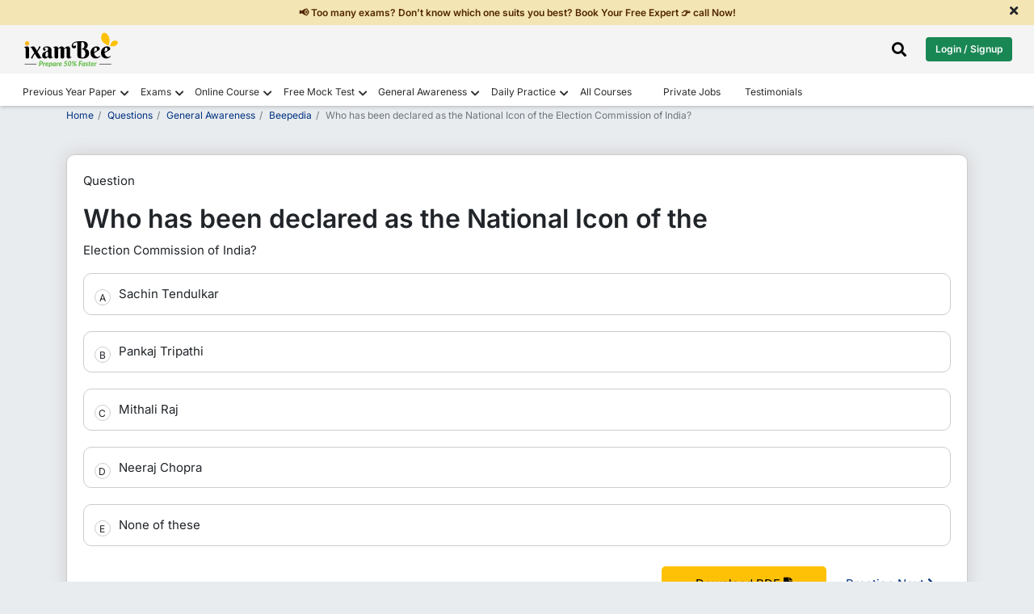

--- FILE ---
content_type: text/html; charset=UTF-8
request_url: https://www.ixambee.com/questions/general-awareness/beepedia/236183
body_size: 11057
content:
<!DOCTYPE html>
<html lang="en">
<head>
    <meta charset="UTF-8">
    <title>Answer - &amp;lt;p&amp;gt;Who has been declared as the National Icon of the Election Co.. 236183</title>
        <meta name="viewport" content="width=device-width, initial-scale=1">
    <meta name="keywords" content="">
    <meta name="description" content="Get here answer of &amp;lt;p&amp;gt;Who has been declared as the National Icon of the Election Commission of India?&amp;lt;/p&amp;gt; 236183">
    <meta name="p:domain_verify" content="2b302875657fa45c5ccc401f88af95df" />
    <meta property="og:url" content="https://www.ixambee.com/questions/general-awareness/beepedia/236183" />
    <meta property="og:title" content="Answer - &amp;lt;p&amp;gt;Who has been declared as the National Icon of the Election Co.. 236183" />
    <meta property="og:description" content="Get here answer of &amp;lt;p&amp;gt;Who has been declared as the National Icon of the Election Commission of India?&amp;lt;/p&amp;gt; 236183" />
    <meta name="twitter:title" content="Answer - &amp;lt;p&amp;gt;Who has been declared as the National Icon of the Election Co.. 236183" />
    <meta name="twitter:description" content="Get here answer of &amp;lt;p&amp;gt;Who has been declared as the National Icon of the Election Commission of India?&amp;lt;/p&amp;gt; 236183" />
    <meta name="robots" content="index, follow" />
    <link rel="canonical" href="https://www.ixambee.com/questions/general-awareness/beepedia/236183">

    <!-- font include -->
    <link href="https://www.ixambee.com/v7/css/inter-font.css?v=7.0.164" rel="stylesheet">


    <link rel="icon" sizes="32x32" type="image/x-icon" href="https://www.ixambee.com/v7/images/favicon_io/favicon-32x32.png">
    <link rel="icon" sizes="16x16" type="image/x-icon" href="https://www.ixambee.com/v7/images/favicon_io/favicon-16x16.png">
    <meta name="google-site-verification" content="0iTRkbbGQG1Ur4DRLmzMOYyPqxo60SlB49bGOy7UUx0" />
    <meta http-equiv="X-UA-Compatible" content="IE=edge">
    <meta name="csrf-token" content="MBcz8IEZBYzhAjCRuwmYCDPvama4qjVsCq6rkUN7">
    <link href="https://www.ixambee.com/v7/css/all-in-one.css?v=7.0.164" rel="stylesheet">
    
    <link href="https://www.ixambee.com/v7/css/subject-answers.css?v=7.0.164" rel="stylesheet">
    <!-- Pre-declare dataLayer early -->
<script>
    window.dataLayer = window.dataLayer || [];
</script>

<!-- Optimized GTM loader script -->
<script>
(function(w,d,s,l,i){
    w[l].push({'gtm.start': new Date().getTime(), event: 'gtm.js'});

    function loadGTM(){
        var f = d.getElementsByTagName(s)[0],
            j = d.createElement(s),
            dl = l !== 'dataLayer' ? '&l=' + l : '';
        j.async = true;
        j.defer = true; // prevents render blocking
        j.src = 'https://www.googletagmanager.com/gtm.js?id=' + i + dl;
        f.parentNode.insertBefore(j, f);
    }

    if (d.readyState === 'complete') {
        setTimeout(loadGTM, 1500); // Delay to improve LCP
    } else {
        w.addEventListener('load', function(){
            setTimeout(loadGTM, 1500);
        }, {once:true});
    }

})(window, document, 'script', 'dataLayer', 'GTM-KLZ5GM9');
</script>

    
</head>
<body>
    <noscript><iframe src="https://www.googletagmanager.com/ns.html?id=GTM-KLZ5GM9" height="0" width="0"  style="display:none;visibility:hidden"></iframe></noscript>
    <div id="announcementBar" class="text-dark text-center py-2 w-100">
  <a href="#" cm="" dc="request call back" data-bs-toggle="modal" data-bs-target="#request_call_back" class="m-0 p-0">
        <p class="m-0 px-5">📢 Too many exams? Don’t know which one suits you best? Book Your Free Expert 👉 call Now!</p>
  </a>
  <span class="close-announcementBar"><i class="fas fa-times"></i></span>
</div>    <div class="top_header_ticker">
    <div class="container-fluid">
        <div class="row">

            <div class="col-6 d-flex justify-content-start">
                <a class="navbar-brand" href="https://www.ixambee.com/" alt="ixambee">
                    <img src="https://www.ixambee.com/v7/images/logo.svg"  alt="ixambee.com" width="120" height="44" class="this_logo img-fluid">
                </a>
            </div>
            <div class="col-6 d-flex align-items-center justify-content-end">
                                <div class="headerSearchBar ">
    <i class="fas fa-search" id="searchBarToggle" onclick="toggleSearchBar()"></i>
    <div class="sectionBarOuterBox">
        <div class="searchBarSection">
            <i class="fas fa-times closeSearchModalBox"></i>
            <form action="https://www.ixambee.com/submitlink" method="post" id="linkForm">
                <input type="hidden" name="_token" value="MBcz8IEZBYzhAjCRuwmYCDPvama4qjVsCq6rkUN7" autocomplete="off">                <div id="searchBarInputBox">
                    <input type="text" placeholder="Search Exam / Courses / Mock Test / Beepedia" id="input-drop-down" name="input-drop-down"><br>
                </div>
                <button type="submit" id="submitButton">Submit</button>
            </form>
            <ul id="suggestions"></ul>
        </div>
    </div>
</div>

                <button type="button" id="auto-button" class="btn btn-success text-white" data-bs-toggle="modal"
                    data-bs-target="#enterUser">Login / Signup</button>
                            </div>

        </div>
    </div>
</div>
<!-- // end here -->


<!--  Loader start -->
<div class="ixambee-loader" style="display: none;">
    <div class="lightgreen"></div>
    <div class="darkgreen"></div>
</div>
<!-- Loader end -->
<nav class="navbar navbar-expand-lg nav-color headerShadow" id="add_menu">

</nav>
<header class="rbi_grade_b_header" id="rbi_grade_b_header" style=" display:none">
    <a href="https://www.ixambee.com/make-my-test">
        <img src="https://www.ixambee.com/v7/images/logo.svg" alt="ixambee.com" class="this_logo">
    </a>
    <div id="header_heading"></div>
</header>
    
    <main>
            <!-- sales ticker remove -->
            <!-- include('V7.partials.sales_ticker') -->
            <div id="campaign-banner-append">
            </div>
            <div id="scroll-campaign-append"></div>
            <div id="coming-from-right-campaign-append"></div>
            <div id="display-flashcard-campaign-append"></div>
                        
            

        
<div class="container">
      <div class="row">
        
        <div class="col-sm-12">
            <div class="online-course-banner">
                <nav>
                    <ol class="breadcrumb bg-transparent custom-breadcrumb p-0">
                    <li class="breadcrumb-item"><a class="p-0" href="https://www.ixambee.com/">Home</a></li>
                    <li class="breadcrumb-item"><a href="https://www.ixambee.com/questions">Questions</a></li>
                    <li class="breadcrumb-item"><a href="https://www.ixambee.com/questions/general-awareness">General Awareness</a></li>
                    <li class="breadcrumb-item"><a href="https://www.ixambee.com/questions/general-awareness/beepedia">Beepedia</a></li>
                    <li class="breadcrumb-item active bg-transparent" aria-current="page">Who has been declared as the National Icon of the Election Commission of India?</li>
                    </ol>
                </nav>
            </div>
        </div>

        <div class="col-sm-12">
             <div class="questions_head">
                <div class="questions_innerHead">
                  <p>Question</p>
                  <div>
                                                                  <h1 class="f_direction wordBreak">Who has been declared as the National Icon of the</h1>

                                                  <span>Election Commission of India?</span>
                        
                                            

                       
                  </div>
                </div>
                <div class="qution_answer_options mt-3">
                                    
                  <div id="all_option_0" class="all_options_show" onclick="check_correct(0)">
                     <!-- rightAnswer wrongAnswer -->
                     <span id="alfa_0" class="questions_alfa">A</span>
                     <!-- rightAnswer wrongAnswer -->
                     <span class="allOptions_goes_here">Sachin Tendulkar</span>
                     <span id="appending_c0" class="appending_c correctAnswer d-none">Correct Answer</span>
                     <span id="appending_i0" class="appending_i incorrectAnswer d-none">Incorrect Answer</span>
                  </div>
                                                                        
                  <div id="all_option_1" class="all_options_show" onclick="check_correct(1)">
                     <!-- rightAnswer wrongAnswer -->
                     <span id="alfa_1" class="questions_alfa">B</span>
                     <!-- rightAnswer wrongAnswer -->
                     <span class="allOptions_goes_here">Pankaj Tripathi</span>
                     <span id="appending_c1" class="appending_c correctAnswer d-none">Correct Answer</span>
                     <span id="appending_i1" class="appending_i incorrectAnswer d-none">Incorrect Answer</span>
                  </div>
                                                                        
                  <div id="all_option_2" class="all_options_show" onclick="check_correct(2)">
                     <!-- rightAnswer wrongAnswer -->
                     <span id="alfa_2" class="questions_alfa">C</span>
                     <!-- rightAnswer wrongAnswer -->
                     <span class="allOptions_goes_here">Mithali Raj</span>
                     <span id="appending_c2" class="appending_c correctAnswer d-none">Correct Answer</span>
                     <span id="appending_i2" class="appending_i incorrectAnswer d-none">Incorrect Answer</span>
                  </div>
                                                                        
                  <div id="all_option_3" class="all_options_show" onclick="check_correct(3)">
                     <!-- rightAnswer wrongAnswer -->
                     <span id="alfa_3" class="questions_alfa">D</span>
                     <!-- rightAnswer wrongAnswer -->
                     <span class="allOptions_goes_here">Neeraj Chopra</span>
                     <span id="appending_c3" class="appending_c correctAnswer d-none">Correct Answer</span>
                     <span id="appending_i3" class="appending_i incorrectAnswer d-none">Incorrect Answer</span>
                  </div>
                                                                        
                  <div id="all_option_4" class="all_options_show" onclick="check_correct(4)">
                     <!-- rightAnswer wrongAnswer -->
                     <span id="alfa_4" class="questions_alfa">E</span>
                     <!-- rightAnswer wrongAnswer -->
                     <span class="allOptions_goes_here">None of these</span>
                     <span id="appending_c4" class="appending_c correctAnswer d-none">Correct Answer</span>
                     <span id="appending_i4" class="appending_i incorrectAnswer d-none">Incorrect Answer</span>
                  </div>
                                                                     </div>

                 <div id="questionSolutionid" class="questionSolution d-none">
                                    <h2 class="mb-2" style="color:green">Solution</h2>
                  <p>For his association with the Election Commission of India ( ECI) in creating awareness amongst voters, Actor Pankaj Tripathi has been declared as the &lsquo; National Icon&rsquo; of ECI. The actor was chosen for the honour by Chief Election Commissioner ( CEC) Rajiv Kumar for keeping in view his commitment to the cause and wide appeal across the country.</p>
                                 </div>

                <div class="text-right groupBtnPDFQuestion">
                  <button class="submit-button" id="download_question_pdf" onclick="download_this('general-awareness','beepedia','236183')">Download PDF <i class="fas fa-file-download"></i>
                  </button>
                  <a href="https://www.ixambee.com/questions/general-awareness/beepedia/236184">Practice Next <i class="fas fa-chevron-right"></i>
                  </a>
                </div>
              </div>
        </div>



        <div class="col-sm-12">

            <div class="questionsHeading mb-3">
                <span class="questionsListingcheck">More Beepedia Questions</span>
              </div>
            <ul class="subjectListingGoesHere relevntBox" style="padding-left:3rem">
                  <li><a href="https://www.ixambee.com/questions/हिदी/व्याकरण/302489" class='check' id='limit_0'><p>किस अनुच्छेद द्वारा संसद संविधान के प्रारंभ होने से 15 वर्�...</a></li> <li><a href="https://www.ixambee.com/questions/हिदी/व्याकरण/263347" class='check' id='limit_1'><p dir="ltr">‘ विजय का विलोम शब्द क्या होगा ? </p></a></li> <li><a href="https://www.ixambee.com/questions/हिदी/व्याकरण/309053" class='check' id='limit_2'><p>मूर्ख होना इस मुहावरे का विरोधार्थी (विलोम) क्या होगा? </p></a></li> <li><a href="https://www.ixambee.com/questions/हिदी/व्याकरण/353552" class='check' id='limit_3'><p>जोड़कर लिखिए ।</p> <p><img src="https://www.ixambee.com/questionimage/Chapter/1705574522-24.JPG" alt="" /></p></a></li> <li><a href="https://www.ixambee.com/questions/हिदी/व्याकरण/521857" class='check' id='limit_4'><p >निम्नलिखित प्रश्न में , चार विकल्पों में से , उस विकल्प का �...</a></li> <li><a href="https://www.ixambee.com/questions/हिदी/व्याकरण/301343" class='check' id='limit_5'><p dir="ltr">अनुस्वार किसे कहा जाता हैं।  </p></a></li> <li><a href="https://www.ixambee.com/questions/हिदी/व्याकरण/333300" class='check' id='limit_6'><p>इनमें से अशुद्ध वर्तनी का शब्द है:</p></a></li> <li><a href="https://www.ixambee.com/questions/हिदी/व्याकरण/398785" class='check' id='limit_7'><p>‘घाट-घाट का पानी पीना’</p></a></li> <li><a href="https://www.ixambee.com/questions/हिदी/व्याकरण/310444" class='check' id='limit_8'><p>स्वर ए - ऐ का उच्चारण स्थान कौन सा है ?</p></a></li> <li><a href="https://www.ixambee.com/questions/हिदी/व्याकरण/305302" class='check' id='limit_9'><p dir="ltr">किस विकल्प के समस्तपद का समास विग्रह असंगत है ? </p></a></li>                  <div class="clearfix mt-3"></div>
               </ul>
          </div>

                 
        <div class="col-sm-12">
          <h4>Relevant for Exams:</h4>
          <div class="relevntBox">
            <ul class="relevantForExam">
                                      <a href="https://www.ixambee.com/exams/pfrda-grade-a">
                           <li>PFRDA</li>
                        </a>
                          </ul>
          </div>
        </div>
                

      </div>



<div class="row mb-5" id="ask-doubt" cd="6">
    <div class="col-sm-12" id="ask_doubt_div">

             


        <div class="need-any-help-user">
            <div class="row group_this_form_leads">

              


                <div class="col-sm-2 d-none d-md-block">
                    <img src="https://www.ixambee.com/v5/assets/images/ask-question.svg" alt="ask-question">
                </div>

            </div>


            <div class="thankyou-msg text-center" style="display:none;">
                <div class="check-circle">
                    <i class="fas fa-check-circle"></i>
                </div>
                <p>Thank You for posting your query. Please check your email for further guidance</p>

            </div>


        </div>








    </div>
    <!-- // ask doubt end here -->

</div>


    </div>
    <!-- // container end here -->

    <!-- Modal -->
<div class="modal fade" id="myModal_login" tabindex="-1" aria-labelledby="loginModalLabel" aria-hidden="true">
  <div class="modal-dialog modal-dialog-centered">
  
    <div class="modal-content">
    
      <div class="modal-body text-center">
        <p>Please Register/Login to Download Question</p>
      </div>
      
      <div class="modal-footer justify-content-center">
        <a href="https://www.ixambee.com" id="login_red" class="btn btn-primary">Login</a>
        <a href="https://www.ixambee.com" id="reg_red" class="btn btn-primary">Register</a>
      </div>
      
    </div>
    
  </div>
</div>

  

    </main>

    
    <footer id="footer">
    <div class="bottomfooter">
        <div class="container-fluid">
            <div class="row">

                <!-- Social Icons -->
                <div class="col-sm-12 col-md-12 col-lg-3 social-icons">
                    <a title="Facebook" href="https://www.facebook.com/ixambee/" target="_blank">
                        <i class="fab fa-facebook-square"></i>
                    </a>
                    <a title="Twitter" href="https://twitter.com/ixambee" target="_blank">
                        <i class="fab fa-twitter-square"></i>
                    </a>
                    <a title="Youtube" href="https://www.youtube.com/channel/UCwB1sptW5PPeaXnrW5Yb3-A" target="_blank">
                        <i class="fab fa-youtube-square"></i>
                    </a>
                    <a title="Instagram" href="https://www.instagram.com/ixambee/" target="_blank">
                        <i class="fab fa-instagram-square"></i>
                    </a>
                </div>

                <!-- Contact Details -->
                <div class="col-sm-12 col-md-12 col-lg-6 text-center companyDetails">
                    <h3 id="phone_no" class="">
                        <a href="tel:+919205524028" style="color: black; padding:0;">+919205524028</a>
                        Available Mon-Sat (10 AM to 7 PM)
                    </h3>
                    <p>
                        <a href="/cdn-cgi/l/email-protection#650d0009090a250c1d04080700004b060a08" style="color: black; padding:0;"><span class="__cf_email__" data-cfemail="7b131e1717143b12031a16191e1e55181416">[email&#160;protected]</span></a>
                    </p>

                   
                </div>

                <!-- Copyright -->
                <div class="col-sm-12 col-md-12 col-lg-3 copyright">
                    <h3>© ATOZLEARN EDUTECH PRIVATE LIMITED All rights reserved.</h3>
                     <a href="https://www.ixambee.com/privacy_and_policy" style="color: black;">
                            Privacy & Policy
                    </a>
                </div>
            </div>
        </div>
    </div>
</footer>

    





    
    


    
    <script data-cfasync="false" src="/cdn-cgi/scripts/5c5dd728/cloudflare-static/email-decode.min.js"></script><script>
        window.IS_PRODUCTION = true;
        window.PAGE_PATH = "questions/general-awareness/beepedia/236183";
        window.BASE_URL = "https://www.ixambee.com";
        const lastSegment = PAGE_PATH.split('/').pop(); // "rbi-grade-b-depr-phase-2"
        window.LAST_SLUG = lastSegment;
        window.user_id = "0";
        window.cm = "";
        window.dc = "";
    </script>

   

        

<script type="application/ld+json">
{
  "@context": "https://schema.org",
  "@type": "WebPage",
  "name": "Answer-Who has been declared as the National Icon of the Election Commission of India?",
  "description": "Who has been declared as the National Icon of the Election Commission of India?",
  "url": "https://www.ixambee.com/questions/general-awareness/beepedia/236183",
  "publisher": {
    "@type": "Organization",
    "name": "ixamBee",
    "url": "https://www.ixambee.com/",
    "logo": "https://www.ixambee.com/v3/images/logo.png"
  }
}
</script>
<script type="application/ld+json">
{
  "@context": "https://schema.org",
  "@type": "FAQPage",
  "mainEntity": [{
    "@type": "Question",
    "name": "Answer-Who has been declared as the National Icon of the Election Commission of India?",
    "acceptedAnswer": {
      "@type": "Answer",
      "text": "For his association with the Election Commission of India  ECI in creating awareness amongst voters, Actor Pankaj Tripathi has been declared as the lsquo National Iconrsquo of ECI. The actor was chosen for the honour by Chief Election Commissioner  CEC Rajiv Kumar for keeping in view his commitment to the cause and wide appeal across the country."
    }
  }]
}
</script>

      <script>
          const tags = ['p', 'a', 'li', 'ul', 'span', 'b', 'strong'];
            tags.forEach(tag => {
              document.querySelectorAll(tag).forEach(el => {
                if (el.innerHTML.trim() === "") {
                  el.style.display = "none";
                }
              });
          });
      </script>

    <div class="modal fade" id="request_call_back" tabindex="-1" aria-labelledby="exampleModalLabel" aria-hidden="true" style="z-index: 99999;">
    <div class="modal-dialog modal-dialog-centered">
        <div class="modal-content">

            <!-- Close button (top-right) -->
            <div class="text-end p-2">
                <button type="button" class="btn-close" data-bs-dismiss="modal" aria-label="Close"></button>
            </div>

            <div class="modal-body">

                <!-- Call back form start from here -->
                <div class="form-group_this_form">
                    <div class="text-center mb-4">
                        <h3 style="font-size: 24px;" class="change_title">Please Enter Details</h3>
                        <img src="https://www.ixambee.com/v5/assets/images/req-call-back.svg" loading="lazy" width="250"
                            height="186" alt="call-back">
                    </div>

                    <!-- Name input -->
                    <div class="form-group input-effect">
                        <small id="error_name" class="form-text text-danger d-none">Please Enter Name</small>
                        <input type="text" class="form-control effect-17" id="name"
                            placeholder="Enter your Name" value="">
                        <small id="emailHelp" class="form-text text-danger d-none">We'll never share your email with anyone else.</small>
                    </div>

                    <!-- Mobile input -->
                    <div class="form-group input-effect mt-4">
                        <small id="error_mobile" class="form-text text-danger d-none">Please enter Correct Mobile
                            Number</small>
                        <input type="number" name="mobile" class="form-control effect-17" id="mobile"
                            onkeydown="return ['Backspace','Delete','ArrowLeft','ArrowRight'].includes(event.code) ? true : !isNaN(Number(event.key)) && event.code!=='Space'"
                            oninput="if (this.value.length > this.maxLength) this.value = this.value.slice(0, this.value.length);"
                            maxlength="10" placeholder="Enter your Mobile Number" value="">
                        <small id="numberHelp" class="form-text text-danger d-none">We'll never share your email with
                            anyone else.</small>
                    </div>

                    <!-- Hidden input -->
                    <input type="hidden" id="sebiCheckphase1">

                    <!-- Submit button -->
                    <div class="text-center mt-4">
                        <button type="button" id="submit_btn_new_new" class="btn btn-primary submit-button">Request a
                            Call Back</button>
                    </div>
                </div>
                <!-- // call back end here -->

                <!-- Thank you message -->
                <div class="thankyou-msg text-center d-none">
                    <h3>Great! Our Exam Experts will contact you soon</h3>
                    <div class="check-circle mb-4">
                        <i class="fas fa-check-circle fa-4x text-success"></i>
                    </div>
                </div>
                <!-- // end thank you message -->

            </div>
        </div>
    </div>
</div>


    <button class="bck rightToLeft" style="transition-duration: 300ms;"></button>

    
    <script src="https://code.jquery.com/jquery-3.6.0.min.js"></script>
    <script src="https://www.ixambee.com/v7/js/bootstrap.min.js"></script>
    <script src="https://cdn.jsdelivr.net/npm/axios/dist/axios.min.js"></script>
    <script src="https://www.ixambee.com/v7/js/popper.min.js"></script>
    <!-- <script src="https://www.ixambee.com/v7/js/owl.carousel.min.js"></script> -->
    <script src="https://www.ixambee.com/v7/js/navigation.js?v=7.0.164"></script>
    <script src="https://www.ixambee.com/v7/js/common.js?v=7.0.164"></script>
    <script src="https://www.ixambee.com/v7/js/theia-sticky-sidebar.min.js"></script>


    <div class="modal fade" id="enterUser" tabindex="-1" data-bs-backdrop="static" data-bs-keyboard="false" aria-labelledby="staticBackdropLabel" aria-hidden="true">
    <div class="modal-dialog modal-dialog-centered px-3">
        <div class="modal-content">

            <div class="login-step active" id="step-enter">
                <div class="modal-header p-0">
                    <div class="text-center w-100 login-modal-header">
                        <p>Sign up now</p>
                        <span>Let ixamBee guide you through every stage of your exam preparation!</span>
                    </div>
                </div>
                
                <!-- google button -->
                <div class="google-login-wrapper mt-3">
                    <a href="https://www.ixambee.com/redirect?redirect_to=questions%2Fgeneral-awareness" class="w-100 google-login-btn">
                        <img
                        src="https://developers.google.com/identity/images/g-logo.png"
                        alt="Google"
                        class="google-icon"
                        />
                        <span>Continue With Google</span>
                    </a>
                </div> 

                <div class="or-separator m-0">
                    <span>OR</span>
                </div>

                <div class="modal-body mt-2">
                    <input id="js-value" type="text" placeholder="Mobile or Email" class="form-control p-3">
                    <small class="text-danger" id="err-value"></small>
                </div>
                <div class="modal-footer border-0 pt-0">
                    <button id="btn-send-otp" class="w-100 login-btn mb-2">Continue</button>
                </div>
            </div>

            <div class="login-step" id="step-alternate">
                <div class="modal-header p-0">
                    <div class="text-center w-100 login-modal-header">
                        <p>Complete Profile</p>
                        <span>Please provide your details to continue.</span>
                    </div>
                </div>
                <div class="modal-body">
                    <input id="js-name" type="text" placeholder="Your Name" class="form-control mb-2 p-3">
                    <small class="text-danger" id="err-name"></small>
                    <input id="js-alternate" type="text" placeholder="" class="form-control mb-2 p-3">
                    <small class="text-success" id="suc-alt"></small>
                    <small class="text-danger" id="err-alt"></small>
                    
                    <button id="btn-send-otp-signup" class="w-100 login-btn mt-3" data-track-event="register" data-campaign-id="register_whatsapp">Send OTP</button>
                </div>
            </div>

            <div class="login-step" id="step-select">
                <div class="modal-header p-0">
                    <div class="text-center w-100 login-modal-header">
                        <p>Select Account</p>
                    </div>
                </div>
                <div class="modal-body">
                    <p class="text-warning">
                        Your account has multiple linked identities. Please select one to keep; the rest will be removed.
                    </p>
                    <div id="js-identities" class="mb-3"></div>
                    <small class="text-danger" id="err-identity"></small>
                </div>
                <div class="modal-footer border-0 pt-0">
                    <button id="btn-confirm-identity" class="w-100 login-btn">Confirm</button>
                </div>
            </div>

            <div class="login-step" id="step-otp-register">
                <div class="modal-header p-0">
                    <div class="text-center w-100 login-modal-header">
                        <p>Verify OTP</p>
                        <span>Enter the code sent to your mobile/email</span>
                    </div>
                </div>
                <div class="modal-body pt-1">
                    <input id="js-otp-register" type="text" placeholder="Please Enter OTP" class="form-control p-3 mb-3">
                    <small class="text-danger" id="err-otp-register"></small>
                    <small class="text-success" id="suc-otp-register"></small>
                    
                    <button id="btn-verify-otp-register" class="w-100 login-btn mt-4 gtm_register">Verify & Continue (Reg)</button>
                    
                    <div class="text-center mt-3">
                        <button class="btn btn-link text-decoration-none register_resend_otp">Resend OTP</button>
                    </div>
                </div>
            </div>

            <div class="login-step" id="step-otp-login">
                <div class="modal-header p-0">
                    <div class="text-center w-100 login-modal-header">
                        <p>Verify OTP</p>
                        <span>Enter the code sent to your mobile/email</span>
                    </div>
                </div>
                <div class="modal-body pt-1">
                    <input id="js-otp-login" type="text" placeholder="Please Enter OTP" class="form-control p-3 mb-3">
                    <small class="text-danger" id="err-otp-login"></small>
                    <small class="text-success" id="suc-otp-login"></small>
                    
                    <button id="btn-verify-otp-login" class="w-100 login-btn mt-4 gtm_login">Verify & Continue</button>

                    <!-- <div class="text-center mt-3">
                        <button class="btn btn-link text-decoration-none login_resend_otp">Resend OTP</button>
                    </div> -->
                </div>
            </div>

            <div class="login-step text-center" id="step-done"></div>

            

        </div>
    </div>
</div>

<script src="https://www.ixambee.com/v7/js/login.js?v=7.0.164" defer></script>    


      <script>
    window.PAGE_TYPE = 645;
    function sitemap_updation() {
      const csrfToken = document.querySelector('meta[name="csrf-token"]').getAttribute('content');
      axios.post("https://www.ixambee.com/update_sitemap2", {
          page_url: window.PAGE_PATH,
          sitemap_seq: 2,
          changefreq: 3,
          priority: "0.7"
      }, {
          headers: {
              'X-CSRF-TOKEN': csrfToken
          }
      }).then(response => {
          // handle success
      }).catch(error => {
          console.error("Sitemap update error:", error);
        });
    }

    function download_this(subject_id, chapter_id, question_id) {
      const user_login = "";
      const base_url = window.BASE_URL;
      const linkl = `${base_url}/login?redirect_to=questions/${subject_id}/${chapter_id}/${question_id}`;
      const linkr = `${base_url}/register?redirect_to=questions/${subject_id}/${chapter_id}/${question_id}`;
      const linke = `${base_url}/download-question-pdf/${question_id}`;
      const cm =  "";
      const dc = "download question page";
      track_with_fun(window.PAGE_PATH, dc, cm, window.PAGE_TYPE);

      if (user_login === '') {
          document.getElementById('login_red').setAttribute('href', linkl);
          document.getElementById('reg_red').setAttribute('href', linkr);
          const modal = new bootstrap.Modal(document.getElementById('myModal_login'));
          modal.show();
      } else {
          document.getElementById('download_question_pdf').setAttribute('href', linke);
          window.location.href = linke;
      }
    }

    function check_correct(clicked) {
        const answer = "1";
        const opt_si = "5";

        for (let i = 0; i < opt_si; i++) {
            document.getElementsByClassName("all_options_show")[i].classList.remove("rightAnswer", "wrongAnswer");
            document.getElementsByClassName("questions_alfa")[i].classList.remove("rightAnswer", "wrongAnswer");
            document.getElementsByClassName("appending_c")[i].classList.add("d-none");
            document.getElementsByClassName("appending_i")[i].classList.add("d-none");
        }

        if (answer == clicked) {
            document.getElementById("all_option_" + clicked).classList.add("rightAnswer");
            document.getElementById("alfa_" + clicked).classList.add("rightAnswer");
            document.getElementById("appending_c" + clicked).classList.remove("d-none");
        } else {
            document.getElementById("all_option_" + answer).classList.add("rightAnswer");
            document.getElementById("alfa_" + answer).classList.add("rightAnswer");
            document.getElementById("appending_c" + answer).classList.remove("d-none");

            document.getElementById("all_option_" + clicked).classList.add("wrongAnswer");
            document.getElementById("alfa_" + clicked).classList.add("wrongAnswer");
            document.getElementById("appending_i" + clicked).classList.remove("d-none");
        }

        document.getElementById("questionSolutionid").classList.remove("d-none");
    }

     setTimeout(sitemap_updation, 1000);

  </script>             

    <script src="https://www.ixambee.com/v7/js/trackAndDecision.js?v=7.0.164"></script>
    <script>

        $(document).on('click', '#startQuizBtn', function() {
            window.ixambeeTracker.track("quiz_start", {
                quiz_id: 101
            });
        });
        
            </script>

    
    <!-- <script>
window.addEventListener('load', function() {
    setTimeout(() => {
        let t = document.createElement("script");
        t.async = true;
        t.src = "https://embed.tawk.to/58eb259df7bbaa72709c55b6/default";
        document.body.appendChild(t);
    }, 3500);

    
});
</script>
 -->
     


<script>
$(document).ready(function() {
    // This is for the timer ticker 
    const countDownDate = new Date("Jan 1, 2026 00:00:00").getTime();

    const timerInterval = setInterval(function() {
        const now = new Date().getTime();
        const distance = countDownDate - now;

        // Time calculations for days, hours, minutes and seconds
        const days = Math.floor(distance / (1000 * 60 * 60 * 24));
        const hours = Math.floor((distance % (1000 * 60 * 60 * 24)) / (1000 * 60 * 60));
        const minutes = Math.floor((distance % (1000 * 60 * 60)) / (1000 * 60));
        const seconds = Math.floor((distance % (1000 * 60)) / 1000);

        // Display results in the HTML IDs
        $('#days').text(days < 10 ? "0" + days : days);
        $('#hours').text(hours < 10 ? "0" + hours : hours);
        $('#minutes').text(minutes < 10 ? "0" + minutes : minutes);
        $('#seconds').text(seconds < 10 ? "0" + seconds : seconds);

        // If the countdown is over
        if (distance < 0) {
            clearInterval(timerInterval);
            $('#new-year-countdown').html("<div style='color:#ffdb00; font-weight:900; font-size:18px;'>HAPPY NEW YEAR 2026! 🥳</div>");
        }
    }, 1000);
});





</script>


<script>
    // this is the search script for the header search bring to bottom lets see 
    $(document).ready(function() {
        $("#linkForm").on("keypress", function(event) {
            if (event.key == "Enter") {
                event.preventDefault();
            }
        })
        console.log("api started");
        $("#input-drop-down").attr("autocomplete", "off");

        let debounceTimeout;

        $('#input-drop-down').on('input', function(event) {
            clearTimeout(debounceTimeout);

            debounceTimeout = setTimeout(function() {
                var formData = {
                    param: $('#input-drop-down').val().trim(),
                    userID: 0,
                    page_url: "https://www.ixambee.com/questions/general-awareness/beepedia/236183"
                };

                if ($("#input-drop-down").val().trim() != "") {
                    $.ajax({
                        headers: {
                            'X-CSRF-TOKEN': $('meta[name="csrf-token"]').attr('content')
                        },
                        url: "https://www.ixambee.com/linksuggester",
                        type: 'POST',
                        data: formData,
                        dataType: 'json',
                        success: function(response) {
                            $("#suggestions").html("");
                            for (var key in response) {
                                $("#suggestions").append(
                                    "<li onclick='linkClicked(this)'>" +
                                    response[key]["term"] + "</li>");
                            }
                            if (response.length == 0) {
                                $("#suggestions").append(
                                    "<li>No result found, try something else</li>"
                                );
                            }
                            $("#suggestions").css("display", "block");
                            navigation();
                        },
                        error: function(xhr, status, error) {
                            $('#suggestions').html('<p>An error occurred: ' +
                                error + '</p>');
                            $("#suggestions").css("display", "block");
                        }

                    });
                } else {
                    $("#suggestions").css("display", "none");
                    $("#suggestions").html("");
                }
            }, 300);
        });
    });

    function linkClicked(element) {
        let value = $(element).text();
        document.getElementById("input-drop-down").value = value;
        document.getElementById("submitButton").click();
    }
</script>

<script>
    function toggleSearchBar() {
        if (document.getElementById("linkForm").style.display === "block") {
            document.getElementById("suggestions").style.display = "none";
        } else {
            document.getElementById("linkForm").style.display = "block";
            document.getElementById("input-drop-down").focus();
        }
    }
</script>

<script>
    let eventHandler;

    function navigation() {
        if (eventHandler != null) {
            document.removeEventListener("keydown", eventHandler);
            console.log("eventHandler removed");
        }

        a = document.getElementById("suggestions");
        var li = a.getElementsByTagName("li");
        var current = -1;

        eventHandler = function(event) {
            const key = event.key;
            switch (key) {
                case "Enter":
                    event.preventDefault();
                    li[current].click();

                    break;
                case "ArrowUp":
                    if (current != -1) {
                        li[current].classList.remove("active");
                    }
                    if (current - 1 >= 0) {
                        current = current - 1;
                    } else {
                        current = li.length - 1;
                    }
                    li[current].classList.add("active");
                    break;
                case "ArrowDown":
                    if (current != -1) {
                        li[current].classList.remove("active");
                    }
                    current = (current + 1) % li.length;
                    li[current].classList.add("active");
                    break;
            }
        };

        document.addEventListener("keydown", eventHandler);
    }
</script>

<!-- toggle class on click -->
<script>
    $(document).ready(function() {
        $('#searchBarToggle').click(function() {
            $('.sectionBarOuterBox').addClass('open');
            $('.searchBarSection').addClass('popup-search')
            $('#suggestions').removeClass('suggestionsHide')
        });

        $('.closeSearchModalBox').click(function() {
            $('.sectionBarOuterBox').removeClass('open');
            $('.searchBarSection').removeClass('popup-search')
            $('#suggestions').addClass('suggestionsHide')
        });

        // Remove popup-search class and open class when clicking outside of searchBarSection
        $(document).mouseup(function(e) {
            var $searchBarSection = $('.searchBarSection');
            var $sectionBarOuterBox = $('.sectionBarOuterBox');
            var $suggestionsHide = $('#suggestions');
            $("#input-drop-down").val("");
            if (!$searchBarSection.is(e.target) && $searchBarSection.has(e.target).length === 0) {
                $searchBarSection.removeClass('popup-search');
                $sectionBarOuterBox.removeClass('open');
                $suggestionsHide.addClass('suggestionsHide');
            }
        });
    });

    $('.add_for_sale button').addClass('add-for-sale-btn');


    
</script>

<script>
    function showStep(stepId) {
        document.querySelectorAll('.google-login-step').forEach(step => {
            step.style.display = 'none';
            step.classList.remove('active');
        });

        const target = document.getElementById(stepId);

        if (!target) {
            console.error('Step not found:', stepId);
            return;
        }

        target.style.display = 'block';
        target.classList.add('active');
    }

    function showMessage(message, type = 'info') {
        const box = document.getElementById('login-message');

        box.className = 'mt-2 text-center'; // reset classes

        if (type === 'error') {
            box.classList.add('text-danger');
        } else if (type === 'success') {
            box.classList.add('text-success');
        } else {
            box.classList.add('text-primary');
        }

        box.innerText = message;
        box.style.display = 'block';
    }

    function clearMessage() {
        const box = document.getElementById('login-message');
        box.innerText = '';
        box.style.display = 'none';
    }


/* STEP 1: Send name + mobile */
    $('#collecting_details').click(function () {
        var mobile_number = document.getElementById('mobile_number_c').value;
        $('#hidden_mobile_field').val(mobile_number);
        axios.post('/google/extra-details', {
            name: document.getElementById('u_name').value,
            mobile_number: document.getElementById('mobile_number_c').value
        })
        .then(res => {

            clearMessage(); // reset previous message

            switch (res.data.code) {

                case 1: // OTP sent
                    showMessage('OTP sent to your mobile number.', 'success');
                    showStep('step-otp-register-google');
                    break;

                case 0: // Login success
                    showMessage('Login successful. Redirecting...', 'success');
                    showStep('step-google-done');
                    setTimeout(() => location.reload(), 1200);
                    break;

                case 3: // Mobile exists
                    showMessage('This mobile number is already registered.', 'error');
                    break;

                case 4: // Email exists but not Google
                    showMessage('Login successful. Redirecting...', 'success');
                    showStep('step-google-done');
                    setTimeout(() => location.reload(), 1200);

                default:
                    showMessage(res.data.msg || 'Something went wrong.', 'error');
            }

        })
        .catch(err => {

            clearMessage();

            if (err.response?.status === 422) {
                const firstError = Object.values(err.response.data.errors)[0][0];
                showMessage(firstError, 'error');
            } else {
                showMessage('Unexpected error. Please try again.', 'error');
            }
        });
        // .then(res => {
        //     if (res.data.code === 1) {
                
        //         showStep('step-otp-register-google');
               

        //     }
        //     else if (res.data.code === 0) {
        //         showStep('step-google-done');
        //         setTimeout(() => location.reload(), 1200);
        //     }
        //     else {
                
        //         showMessage(res.data.msg, 'error');
                
        //     }
        // })
        // .catch(err => {
        //     if (err.response?.status === 422) {
        //         console.log(err.response.data.errors);
        //     }
        // });
    });

    document.getElementById('otp-info-text').innerText =
    'Please enter the OTP sent to your registered mobile number.';

    /* STEP 2: Verify OTP */
    $('#btn-verify-otp-register-google').click(function () {
        
        axios.post('/google/verify-otp', {
            otp: document.getElementById('js-otp-register-google').value,
            mobile_number: document.getElementById('hidden_mobile_field').value
        })
        .then(res => {
            if (res.data.code === 200) {
                showStep('step-google-done');
                setTimeout(() => location.reload(), 1200);
            } else {
                alert(res.data.msg);
            }
        });
    });

</script>

<script defer src="https://static.cloudflareinsights.com/beacon.min.js/vcd15cbe7772f49c399c6a5babf22c1241717689176015" integrity="sha512-ZpsOmlRQV6y907TI0dKBHq9Md29nnaEIPlkf84rnaERnq6zvWvPUqr2ft8M1aS28oN72PdrCzSjY4U6VaAw1EQ==" data-cf-beacon='{"version":"2024.11.0","token":"036265a411d44fd0ba182390b8f5bb79","r":1,"server_timing":{"name":{"cfCacheStatus":true,"cfEdge":true,"cfExtPri":true,"cfL4":true,"cfOrigin":true,"cfSpeedBrain":true},"location_startswith":null}}' crossorigin="anonymous"></script>
</body>

</html>


--- FILE ---
content_type: text/html; charset=UTF-8
request_url: https://www.ixambee.com/tracker_ajax
body_size: 871
content:
<pre>Array
(
    [user_id] => 
    [page_url] => questions/general-awareness/beepedia/236183
    [coming_from] => null
    [div_clicked] => null
    [remarks] => null
    [device] => w
    [ip_address] => 104.23.243.72
    [device_information] => Mozilla/5.0 (Macintosh; Intel Mac OS X 10_15_7) AppleWebKit/537.36 (KHTML, like Gecko) Chrome/131.0.0.0 Safari/537.36; ClaudeBot/1.0; +claudebot@anthropic.com)
    [created_on] => 2026-02-02 09:16:24
    [page_type] => 645
)
Success

--- FILE ---
content_type: text/html; charset=UTF-8
request_url: https://www.ixambee.com/load_quiz7
body_size: 1085
content:
<div class="row horizontal--scrollbar">
                  <div class="col-sm-4">
            <div class="join-here bg-color-Allevents">
         <div class="user-ask-something border-0 p-3 rounded">
            <div class="user-avatar-comment">
               <img data-purpose="avatar" alt="avatar" class="udlite-avatar udlite-avatar-image" width="38" src="https://static.ixambee.com/v5/images/exams_logo/202.png">
            </div>
            <div class="user-name-comment">
               <div class="user--inner-sec">
                  <h3 class="m-0">Daily quiz-reasoning 2026-02-02</h3>
               </div>
            </div>
         </div>

         <div class="row">
            <div class="col-sm-12">
               <div class="date-time-events">
                  <ul class="pb-0">
                     <li class="d-flex align-items-center gap-1"> <span>Time</span> - <p class="m-0">5 minutes</p></li>
                     <li class="d-flex align-items-center gap-1"> <span>Marks</span> - <p class="m-0">20 Marks</p></li>
                     <li class="d-flex align-items-center gap-1"> <span>Questions</span> - <p class="m-0">10 Questions</p></li>
                  </ul>
               </div>
            </div>
            <div class="col-sm-12 join-now-btn ">
               <a class="animate-btn blue-border d-block text-center mx-3 mb-3" onclick="ga_custom_event('click', 'fmt_active_daily_quiz', 'click','fmt_active_daily_quiz',0)" href="https://www.ixambee.com/daily-quiz/a15dadc24c179682d0d8db32c4024ada">Attempt Now</a>
            </div>
         </div>

      </div>
   </div>

                  <div class="col-sm-4">
            <div class="join-here bg-color-Allevents">
         <div class="user-ask-something border-0 p-3 rounded">
            <div class="user-avatar-comment">
               <img data-purpose="avatar" alt="avatar" class="udlite-avatar udlite-avatar-image" width="38" src="https://static.ixambee.com/v5/images/exams_logo/202.png">
            </div>
            <div class="user-name-comment">
               <div class="user--inner-sec">
                  <h3 class="m-0">Daily-quiz-eng 2026-02-02</h3>
               </div>
            </div>
         </div>

         <div class="row">
            <div class="col-sm-12">
               <div class="date-time-events">
                  <ul class="pb-0">
                     <li class="d-flex align-items-center gap-1"> <span>Time</span> - <p class="m-0">5 minutes</p></li>
                     <li class="d-flex align-items-center gap-1"> <span>Marks</span> - <p class="m-0">20 Marks</p></li>
                     <li class="d-flex align-items-center gap-1"> <span>Questions</span> - <p class="m-0">10 Questions</p></li>
                  </ul>
               </div>
            </div>
            <div class="col-sm-12 join-now-btn ">
               <a class="animate-btn blue-border d-block text-center mx-3 mb-3" onclick="ga_custom_event('click', 'fmt_active_daily_quiz', 'click','fmt_active_daily_quiz',0)" href="https://www.ixambee.com/daily-quiz/34b766cf726655cdcd5ad782d05c4255">Attempt Now</a>
            </div>
         </div>

      </div>
   </div>

                  <div class="col-sm-4">
            <div class="join-here bg-color-Allevents">
         <div class="user-ask-something border-0 p-3 rounded">
            <div class="user-avatar-comment">
               <img data-purpose="avatar" alt="avatar" class="udlite-avatar udlite-avatar-image" width="38" src="https://static.ixambee.com/v5/images/exams_logo/202.png">
            </div>
            <div class="user-name-comment">
               <div class="user--inner-sec">
                  <h3 class="m-0">Daily-quiz-quant 2026-02-02</h3>
               </div>
            </div>
         </div>

         <div class="row">
            <div class="col-sm-12">
               <div class="date-time-events">
                  <ul class="pb-0">
                     <li class="d-flex align-items-center gap-1"> <span>Time</span> - <p class="m-0">5 minutes</p></li>
                     <li class="d-flex align-items-center gap-1"> <span>Marks</span> - <p class="m-0">20 Marks</p></li>
                     <li class="d-flex align-items-center gap-1"> <span>Questions</span> - <p class="m-0">10 Questions</p></li>
                  </ul>
               </div>
            </div>
            <div class="col-sm-12 join-now-btn ">
               <a class="animate-btn blue-border d-block text-center mx-3 mb-3" onclick="ga_custom_event('click', 'fmt_active_daily_quiz', 'click','fmt_active_daily_quiz',0)" href="https://www.ixambee.com/daily-quiz/a7102b987b74184c8914c1b068867c92">Attempt Now</a>
            </div>
         </div>

      </div>
   </div>

                  <div class="col-sm-4">
            <div class="join-here bg-color-Allevents">
         <div class="user-ask-something border-0 p-3 rounded">
            <div class="user-avatar-comment">
               <img data-purpose="avatar" alt="avatar" class="udlite-avatar udlite-avatar-image" width="38" src="https://static.ixambee.com/v5/images/exams_logo/202.png">
            </div>
            <div class="user-name-comment">
               <div class="user--inner-sec">
                  <h3 class="m-0">Daily quiz 2026-02-02</h3>
               </div>
            </div>
         </div>

         <div class="row">
            <div class="col-sm-12">
               <div class="date-time-events">
                  <ul class="pb-0">
                     <li class="d-flex align-items-center gap-1"> <span>Time</span> - <p class="m-0">5 minutes</p></li>
                     <li class="d-flex align-items-center gap-1"> <span>Marks</span> - <p class="m-0">20 Marks</p></li>
                     <li class="d-flex align-items-center gap-1"> <span>Questions</span> - <p class="m-0">10 Questions</p></li>
                  </ul>
               </div>
            </div>
            <div class="col-sm-12 join-now-btn ">
               <a class="animate-btn blue-border d-block text-center mx-3 mb-3" onclick="ga_custom_event('click', 'fmt_active_daily_quiz', 'click','fmt_active_daily_quiz',0)" href="https://www.ixambee.com/daily-quiz/4c2f9e1b6e38797f61d40177a078347b">Attempt Now</a>
            </div>
         </div>

      </div>
   </div>

   </div>
